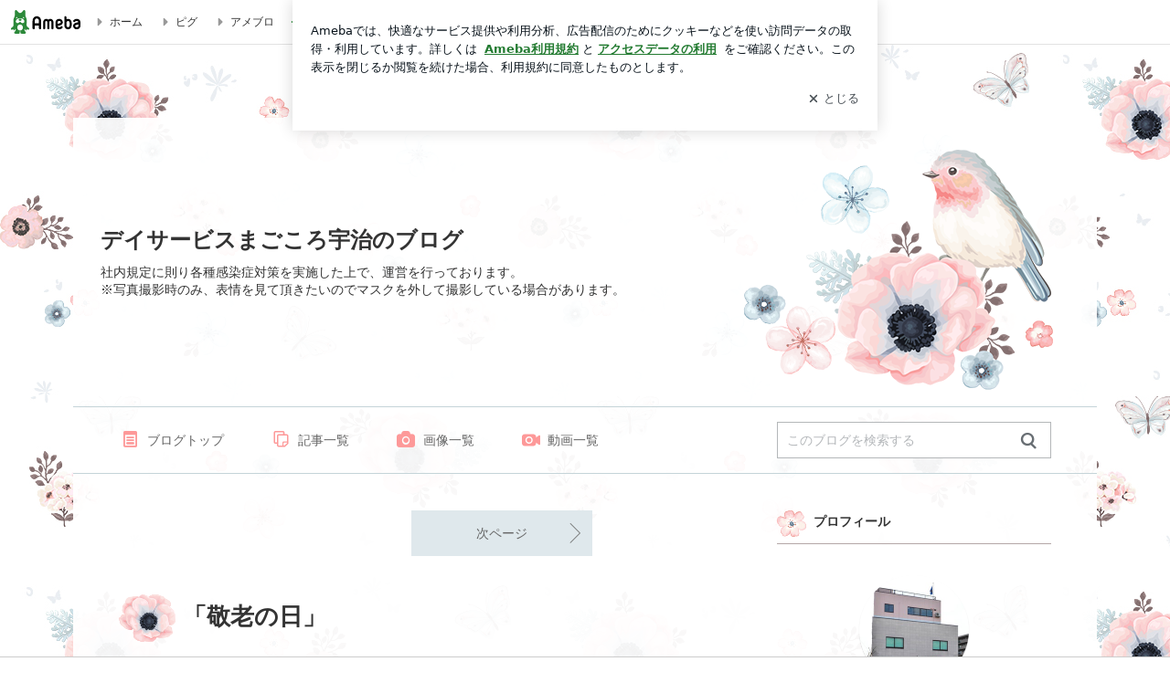

--- FILE ---
content_type: text/html; charset=utf-8
request_url: https://www.google.com/recaptcha/api2/aframe
body_size: 268
content:
<!DOCTYPE HTML><html><head><meta http-equiv="content-type" content="text/html; charset=UTF-8"></head><body><script nonce="OvNTzmU5a3sEwAwXQw0gWg">/** Anti-fraud and anti-abuse applications only. See google.com/recaptcha */ try{var clients={'sodar':'https://pagead2.googlesyndication.com/pagead/sodar?'};window.addEventListener("message",function(a){try{if(a.source===window.parent){var b=JSON.parse(a.data);var c=clients[b['id']];if(c){var d=document.createElement('img');d.src=c+b['params']+'&rc='+(localStorage.getItem("rc::a")?sessionStorage.getItem("rc::b"):"");window.document.body.appendChild(d);sessionStorage.setItem("rc::e",parseInt(sessionStorage.getItem("rc::e")||0)+1);localStorage.setItem("rc::h",'1768937885234');}}}catch(b){}});window.parent.postMessage("_grecaptcha_ready", "*");}catch(b){}</script></body></html>

--- FILE ---
content_type: text/css; charset=UTF-8
request_url: https://stat100.ameba.jp/p_skin/ur_std_pf_flowers_and_bird/css/skin.css
body_size: 1807
content:
@charset "UTF-8";
/* =======================================
 # スキン名
 スタンダード型
 ======================================= */

/* ---------------------------------------
 ## 基本スタイル
 下記に記述されている各プロパティの値を変更してください。
 --------------------------------------- */

/* 基本 ------------------------- */
html {
  /* 全体のテキスト色 */
  color: #666666;
}

a,
.skin-archiveList dd a,
.skin-archiveNavTabs li a {
  /* リンク色（基本） */
  color: #fd9999;
}

a:visited,
.skin-archiveList dd a:visited {
  /* リンク色（訪問済み） */
  color: #fac4c4;
}

.skin-textQuiet {
  /* メインカラムのテキストの淡色 */
  /* メインカラムの日付表記、テーマ見出し */
  color: #aaaaaa;
}

.skin-textLoud {
  /* メインカラムのテキストの強調色 */
  /* メインカラムのNEW!表記 */
  color: #61b8d1;
}

.skin-bgQuiet {
  /* 淡色背景 */
  /* 自分のコメントエリアの背景色 */
  background-color: #eef5f8;
}

.skin-borderLoud {
  /* メインカラムの境界線色（強） */
  /* 同じテーマ「テーマ名」の記事、画像付き記事などのタイトルの境界線 */
  border-color: #b4a7a7;
}

.skin-borderQuiet {
  /* メインカラムの境界線（弱） */
  /* コメントエリアの区切り、ソーシャルボタン上部などの境界線 */
  border-color: #d2caca;
}

/* ヘッダー ------------------------- */
.skin-bgHeader {
  /* ヘッダー背景 */
  background:url(../img/header_bk.png) no-repeat center top;
  margin:0 auto;
  height: 316px;
}

.skin-bgHeader > div {
  display: table;
  height: 316px;
}

.skin-bgHeader > div > a {
  display: table-cell;
  vertical-align: middle;
  padding: 0 410px 0 30px;
}

.skin-headerTitle {
  display: block;
  vertical-align: top;
}

.skin-blogMainTitle {
  /* ブログタイトル */
  color: #333333;
  font-size: 24px;
}

.skin-blogSubTitle {
  /* ブログ説明文 */
  margin-top: 10px;
  color: #333333;
  font-size: 14px;
  line-height: 1.4;
}

/* ブログナビ（上部） ------------------------- */
.skin-blogHeaderNav {
  /* 上下の境界線 */
  border-color: #c5d4d8;	
  /* 背景 */
  width: 1120px;
  margin: 0 auto;
  background: #ffffff;
  background: rgba(255,255,255,0.95); 
}

.skin-topNavText,
.skin-topNavText:hover,
.skin-topNavText:visited {
  /* ナビゲーションのリンクテキスト色（訪問済み） */
  color: #666666;
}

.skin-topNavIcon {
  /* ナビゲーションのアイコン色 */
  color: #fd9999;
}

/* ブログナビ（下部） ------------------------- */
.skin-blogFooterNavInner {
  /* 上下の境界線 */
  border-color: #c5d4d8;
}

.skin-bottomNavText,
.skin-bottomNavText:hover,
.skin-bottomNavText:visited {
  /* ナビゲーションのリンクテキスト色（訪問済み） */
  color: #666666;
}

.skin-bottomNavIcon {
  /* ナビゲーションのアイコン色 */
  color: #fd9999;
}

/* メイン ------------------------- */
.skin-mainWidgetTitle {
  /* メインエリア「画像付き記事」「同じテーマの記事」などの見出し文字色 */
  color: #333333;
}

.skin-entryTitle {
  /* 記事タイトル文字色 */
  color: #333333;
}

.skin-titleLink,
.skin-titleLink:hover,
.skin-titleLink:visited {
  /* リンク付き記事タイトルの文字色 */
  color: #333333;
}

.skin-monthlyNavYearPrev a,
.skin-monthlyNavYearNext a {
  /* 月別表アイコンリンク色 */
  color: #fd9999;
}

.skin-btnPaging [amb-icon~="amember"] {
  margin-left: -.5em;
}

.skin-pagingPrev [amb-icon~="amember"] {
  margin-left: 0;
}

.skin-btnPaging [data-uranus-icon~="amember"] {
  margin-left: -.5em;
}

.skin-pagingPrev [data-uranus-icon~="amember"] {
  margin-left: 0;
}

/* サイド ------------------------- */
.skin-widgetTitle {
  /* サイドカラムモジュールタイトル */
  color: #333333;
}

.skin-blogSubA, .skin-blogSubB, .skin-sideText {
  /* サイドカラムの基本テキスト色 */
  color: #666666;
}

.skin-sideTextLoud {
  /* サイドカラムのテキストの強調色 */
  /* 「お気に入り」の「更新!」テキスト色 */
  color: #61b8d1;
}

.skin-calendar a,
.skin-linkListToggle,
.skin-linkList a,
.skin-linkChildList a,
.skin-rankingList a,
.skin-sideLink {
  /* サイドカラムのリンク色（基本） */
  color: #fd9999;
}

.skin-calendar a:visited,
.skin-linkList a:visited,
.skin-linkChildList a:visited,
.skin-rankingList a:visited,
.skin-sideLink:visited {
  /* サイドカラムのリンク色（訪問済み） */
  color: #fac4c4;
}

.skin-sideBorder {
  /* サイドカラムの境界線 */
  /* カレンダーの罫線など */
  border-color: #d2caca;
}

.skin-calendarDate.is-active {
  /* 記事が存在するカレンダー日付背景 */
  background: #eef5f8;
}

/* ---------------------------------------
 C: ボタンカラー設定
 --------------------------------------- */
.skin-btn,
.skin-btn:hover,
.skin-btn:visited {
  /* メインカラムの通常ボタン */
  border-color: #fd9999;
  background-color: #ffffff;
  color: #fd9999;
}

.skin-btnPrimary,
.skin-btnPrimary:hover,
.skin-btnPrimary:visited {
  /* メインカラムの強調ボタン */
  border-color: #fd9999;
  background-color: #fd9999;
  color: #ffffff;
}

.skin-btnPaging,
.skin-btnPaging:hover,
.skin-btnPaging:visited {
  /* 前後ページングボタン */
  border-color: #dfe8ec;
  background-color: #dfe8ec;
  color: #666666;
}
.skin-btnPagingIcon {
  /* 前後ページングボタンの矢印アイコン色*/
  color: #666666;
}

.skin-btnIndex,
.skin-btnIndex:hover,
.skin-btnIndex:visited {
  /* 目次ナビゲーション */
  border-color: #fd9999;
  background-color: #ffffff;
  color: #aaaaaa;
}

.skin-btnIndex.is-active {
  /* 目次ナビゲーション 選択時 */
  border-color: #fd9999;
  background-color: #fd9999;
  color: #ffffff;
}

.skin-btnSide,
.skin-btnSide:hover,
.skin-btnSide:visited {
  /* サイドカラムの通常ボタン */
  /* 「一覧をみる」など */
  border-color: #fd9999;
  background-color: #ffffff;
  color: #fd9999;
}

.skin-btnSidePrimary,
.skin-btnSidePrimary:hover,
.skin-btnSidePrimary:visited {
  /* サイドカラムの強調ボタン */
  /* 「読者になる」など */
  border-color: #fd9999;
  background-color: #fd9999;
  color: #ffffff;
}

.skin-btnArchive,
.skin-btnArchive:hover,
.skin-btnArchive:visited {
  /* 月別、テーマ別一覧のナビゲーションボタンのテキスト色 */
  border-color: #fd9999;
  background-color: #ffffff;
  color: #fd9999;
}
.skin-btnArchive.is-active {
  /* 月別、テーマ別一覧のナビゲーションボタンの選択時テキスト色 */
  background-color: #fd9999;
  color: #ffffff;
}
.skin-btnArchive.is-disabled {
  /* 月別、テーマ別一覧のナビゲーションボタンの無効時テキスト色 */
  background-color: #fef3f3;
  color: #aaaaaa;
}

/* ---------------------------------------
 ## カスタムスタイル
 スキン独自のスタイルを記述してください。
 ※記載しているセレクタは一部です。必要に応じて追記してください。
 --------------------------------------- */

/* 全体 ------------------------- */

.skin-page {
  /* ページ全体 */
  background: url(../img/body_bk.jpg) repeat;
  padding-top: 80px;
}

/* メイン ------------------------- */
.skin-blogBody {
  /* ヘッダー以下のエリア背景 */
  padding-bottom: 60px;
}

.skin-blogBodyInner {
  /* ヘッダー以下のエリア内側1120px範囲 */
  width: 1120px;
  margin: 0 auto;
  background: #ffffff;
  background: rgba(255,255,255,0.95); 
}

.skin-blogArchiveBody {
  padding-top: 10px;
}

.skin-timeline dd a,
.skin-archiveList dd a {
  color: #1f7b74;
}

.skin-timeline dd a:visited,
.skin-archiveList dd a:visited {
  color: #4ca49d;
}

.skin-tiles [amb-component='tileItemTitle'] {
  margin-bottom: 14px;
  margin-top: 8px;
}

.skin-tiles [data-uranus-component='tileItemTitle'] {
  margin-bottom: 14px;
  margin-top: 8px;
}

.skin-archiveNavTabs li a {
  color: #1f7b74;
}

.skin-entryTitle {
  /* 記事タイトル文字色 */
  display: table;
  width: 100%;
  min-height: 52px;
  margin-bottom: 40px;
  padding-left: 70px;
  position: relative;
  box-sizing: border-box;
}

.skin-entryTitle:before {
  display: block;
  width: 62px;
  height: 52px;
  position: absolute;
  margin-top: -24px;
  top: 50%;
  left: 0;
  background: url(../img/entry_title.png) 0 0 no-repeat;
  content: "";
}

.skin-entryTitle:after {
  content: " ";
  display: block;
  width: 100%;
  height: 0;
  border-bottom: 1px solid #293b4c;
  position: absolute;
  bottom: -20px;
  left: 0;
}

.skin-entryTitle a {
  display: table-cell;
  vertical-align: middle;
}

.skin-message {
  /* メッセージエリア */
  padding: 20px 50px;
}


/* サイド ------------------------- */
.skin-blogSubA .skin-widgetTitle{
  /* 広いサイドカラムタイトル背景 */
  background: url(../img/side_title_subA.png) no-repeat 0 0;
  width: 300px;
  height: 36px;
  margin-bottom: 10px;
  padding: 5px 0 10px 40px;
}

.skin-blogSubB .skin-widgetTitle{
  /* 狭いサイドカラムタイトル背景 */
  background: url(../img/side_title_subB.png) no-repeat 0 0;
  width: 200px;
  height: 36px;
  margin-bottom: 10px;
  padding: 5px 0 10px 40px;
}


--- FILE ---
content_type: text/plain
request_url: https://rtb.openx.net/openrtbb/prebidjs
body_size: -217
content:
{"id":"39189ae7-4fc2-4e72-8f5c-5273497704b6","nbr":0}

--- FILE ---
content_type: application/javascript; charset=utf-8
request_url: https://fundingchoicesmessages.google.com/f/AGSKWxVjyaA5b21ihMADrk-SOmwsseR7ka6gCXvVYFuVPTb-MHEcIjqdlyFQcb1Y543cTCflqg_PYcAeTQyGehMe0lKi9NxOUQCZ2kKycqfjetNB4gvaPqlXWaDlH835LxOwZxTSL9ZO3d1lFvk0-3rjEyQA6Zz_spT2K8DntEHMJJCs35GY8sn8sz5Ps4jb/_/googleafc./adfever_/ads/?page=/digg_ads_/adswide.
body_size: -1292
content:
window['91a7cd33-435f-438a-8e9d-a60a30d5b227'] = true;

--- FILE ---
content_type: text/plain
request_url: https://rtb.openx.net/openrtbb/prebidjs
body_size: -217
content:
{"id":"d1318434-a1e7-40e3-b805-bc5f359eb171","nbr":0}

--- FILE ---
content_type: text/plain
request_url: https://rtb.openx.net/openrtbb/prebidjs
body_size: -82
content:
{"id":"37323ea2-274d-4175-a3ea-80461ae3aaae","nbr":0}